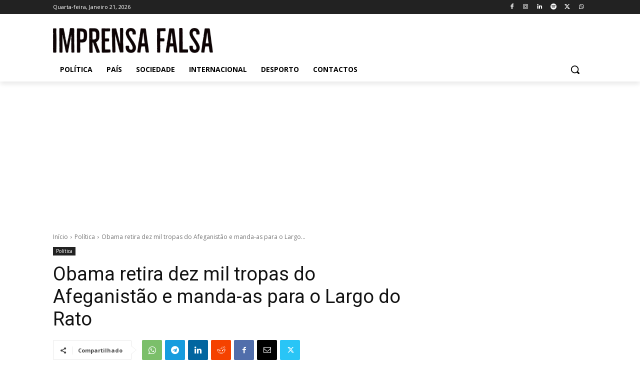

--- FILE ---
content_type: text/html; charset=utf-8
request_url: https://www.google.com/recaptcha/api2/aframe
body_size: 267
content:
<!DOCTYPE HTML><html><head><meta http-equiv="content-type" content="text/html; charset=UTF-8"></head><body><script nonce="ROdencqWoi_VwazwPOL5CA">/** Anti-fraud and anti-abuse applications only. See google.com/recaptcha */ try{var clients={'sodar':'https://pagead2.googlesyndication.com/pagead/sodar?'};window.addEventListener("message",function(a){try{if(a.source===window.parent){var b=JSON.parse(a.data);var c=clients[b['id']];if(c){var d=document.createElement('img');d.src=c+b['params']+'&rc='+(localStorage.getItem("rc::a")?sessionStorage.getItem("rc::b"):"");window.document.body.appendChild(d);sessionStorage.setItem("rc::e",parseInt(sessionStorage.getItem("rc::e")||0)+1);localStorage.setItem("rc::h",'1768974989420');}}}catch(b){}});window.parent.postMessage("_grecaptcha_ready", "*");}catch(b){}</script></body></html>

--- FILE ---
content_type: application/javascript; charset=utf-8
request_url: https://fundingchoicesmessages.google.com/f/AGSKWxU-K2vDGPY00rOJ3PFp2AG7p3epdntR7letX9vy1yPTwMoWJaEPBnVpygpRp4s-nVze3cJkZfUEKJ_kfpXwnDfZly18Oe1l835wCizSLS_F4TdqNhbMmM5vodUIYy0NLjxIFQfLzYCJ0Z3WT3BcwmlT7m9HyoR8Y4krQaKj8GQZgVSoA9Txl1gAPC7_/_/getadverts?/ads-net./flag_ads./adblockdetect./ucstat.
body_size: -1290
content:
window['50b1033c-764d-48c5-aaae-e5277b622027'] = true;